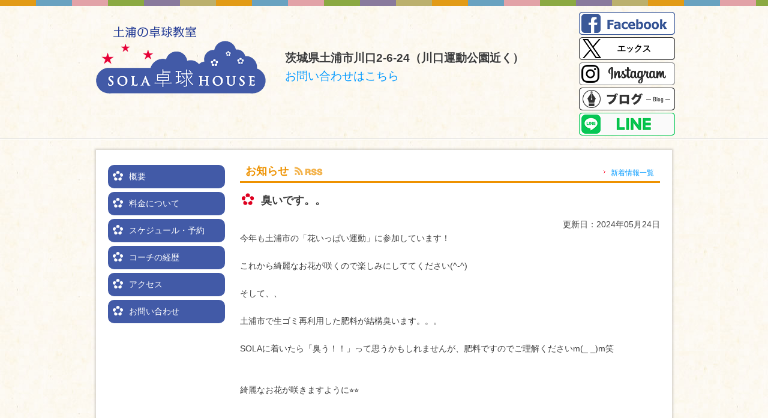

--- FILE ---
content_type: text/html; charset=UTF-8
request_url: https://www.takkyu-meguri.com/sola/?news_detail=true&id=663&cat=1
body_size: 2095
content:
<!DOCTYPE HTML>
<html>
<head>
<meta charset="utf-8">
<meta name="viewport" content="width=device-width, initial-scale=1.0">
<title>SOLA卓球HOUSE｜土浦の卓球教室</title>
<meta name="keywords" content="卓球,試合,卓球教室,シニア,ジュニア,個人,土浦市,茨城県,土浦　卓球教室,土浦　卓球,土浦　卓球場,つくば　卓球教室,つくば　卓球,つくば　卓球場,牛久　卓球教室,牛久　卓球,牛久,卓球場,茨城　卓球教室,茨城県　卓球教室,茨城　県南　卓球教室,取手　卓球教室,竜ヶ崎　卓球教室,阿見町　卓球,稲敷　卓球,土浦　エクササイズ,土浦　健康,土浦　ダイエット">
<meta name="description" content="SOLA卓球HOUSEでは、子供から大人まで楽しんで頂くために高さ調節の台や車いす対応の台を揃えています。">
<!--[if lt IE 9]>
<script src="http://html5shiv.googlecode.com/svn/trunk/html5.js"></script>
<![endif]-->
<script type="text/javascript" src="../js/jquery-1.9.1.min.js"></script>
<script type="text/javascript" src="../js/scrolltopcontrol.js"></script>
<script type="text/javascript" src="../js/custom.js"></script>
<link href="../css/reset5.css" rel="stylesheet" type="text/css" media="all">
<link href="../css/normalize.css" rel="stylesheet" type="text/css" media="all">
<link href="../css/common.css" rel="stylesheet" type="text/css" media="all">
<link href="../css/import_design.css?v=202008002" rel="stylesheet" type="text/css" media="all">
<link href="../css/print.css" rel="stylesheet" type="text/css" media="print">
<script type="text/javascript" src="../js/lightbox.min.js"></script>
<link href="../css/lightbox.min.css" rel="stylesheet" type="text/css" media="all">
<style>
@media screen and (max-width: 768px) {
  .smp_br {
    display: block;
  }
  .smp_hidden {
    display: none;
  }
}
</style>
</head>
<body class="backg-body">
<div id="header-container">
  <div class="sub-header smp-sub-sola">
    <div id="header-logo"><a href="/sola/"><img src="images/sola_head_logo2.png" alt="土浦の卓球教室　SOLA卓球HOUSE" style="margin: 20px 0"></a>
      <div id="header-moji">
        <h2 class="margin-top32px">茨城県土浦市川口2-6-24（川口運動公園近く）</h2>
        <p><a href="https://www.takkyu-meguri.com/contactus/">お問い合わせはこちら</a></p>
      </div>
      <div id="header-fbtw">
        <div class="facebookbtn"><a href="https://www.facebook.com/solahouse/" target="_blank"><img src="images/btn_facebook.png" alt="facebook"></a></div>
        <div class="twitterbtn"><a href="https://twitter.com/SOLA_tsuchiura" target="_blank"><img src="images/btn_x.png" alt="twitter"></a></div>
        <div class="instabtn"><a href="https://www.instagram.com/solahouse/" target="_blank"><img src="images/btn_insta.png" alt="instagram"></a></div>
        <div class="instabtn"><a href="https://solahouse-meguri.hatenablog.com/" target="_blank"><img src="images/btn_blog.png" alt="blog"></a></div>
        <div class="instabtn"><a href="https://lin.ee/XWF4y9d" target="_blank"><img src="images/btn_line.png" alt="line"></a></div>
      </div>
    </div>
  </div><!-- /sub-header --> 
</div><!-- /header-container --><!-- /breadcrumb -->

<div id="contents-container" class="sub-contents"><!-- /sidebar -->
	<div id="main-contents" style="width: 100%;">

<div id="contents-box">
  <div class="content-inner">
	<div id="row-kyoshitsu">
		<div id="kyoshitsu-menu">
		<ul>
			<li><a href="/sola/#kys001">概要</a></li>
			<li><a href="/sola/#kys002">料金について</a></li>
			<li><a href="/sola/#kys003">スケジュール・予約</a></li>
			<li><a href="/sola/#kys004">コーチの経歴</a></li>
			<li><a href="/sola/#kys005">アクセス</a></li>
			<li><a href="https://www.takkyu-meguri.com/contactus/">お問い合わせ</a></li>
		</ul>
		</div><!-- /kyoshitsu-menu -->
		<div id="kyoshitsu-news">
		  <h2 class="oshirase-title">お知らせ<span class="kyoshitsu-whatsnew-list"><a href="?news_list">新着情報一覧</a></span><span class="kyoshitsu-whatsnew-rss"><a href="?rss"><img src="../images/ico_rss.png" alt="RSS"></a></span></h2>
		  <div id="whatsnew-detail">
		  
<h2>
  <span style="color:;">
    臭いです。。
  </span>
</h2>
<p class="koshinbi">
  更新日：2024年05月24日
</p>
<div class="entry-content">
  <!-- <script type="text/javascript"> -->
	<!-- $(function() { -->
	<!-- $('#news&#45;image663 a').lightBox(); -->
	<!-- }); -->
	<!-- </script> -->
  <div id="news-image663" style="margin-bottom: 2em;">
    <table width="100%" border="0" cellspacing="1" cellpadding="3">
      <tr>
        <td colspan="2">
                    <table border="0" width="100%" style="padding-bottom: 5px;">
                        <tr>
              <td>
                今年も土浦市の「花いっぱい運動」に参加しています！<br />
<br />
これから綺麗なお花が咲くので楽しみにしててください(^-^)<br />
<br />
そして、、<br />
<br />
土浦市で生ゴミ再利用した肥料が結構臭います。。。<br />
<br />
SOLAに着いたら「臭う！！」って思うかもしれませんが、肥料ですのでご理解くださいm(_ _)m笑<br />
<br />
<br />
綺麗なお花が咲きますように⭐︎⭐︎
              </td>
            </tr>
          </table>
                  </td>
      </tr>
          </table>
  </div>
</div>
<div>
    </div>
<p>&nbsp;</p>

			
		  </div>
		  <!-- /kyoshitsu-whatsnew -->
		
		</div><!-- /kyoshitsu-news -->
	</div><!-- /kyoshitsu-whatsnew-list -->
<p>&nbsp;</p>
  </div><!-- /content-inner -->
</div><!-- /contents-box -->

	</div><!-- /main-contents -->
</div><!-- /contents-container /sub-contents -->

<div id="footer-container-backg">
  <div id="footer-container">
    <div id="footer-inner">
      <div id="ft-rt">
        <div id="ft-copyright" style="padding-top: 16px;">Copyright &copy; 2014 SOLA卓球HOUSE All Rights Reserved.</div>
      </div>
    </div>
  </div>
</div>
</body>
</html>

--- FILE ---
content_type: text/css
request_url: https://www.takkyu-meguri.com/css/import_design.css?v=202008002
body_size: -308
content:
@charset "UTF-8";

@import url("design.css?ver=20200825") print, screen and (min-width: 769px);
@import url("design_smp.css?ver=20200825") screen and (max-width: 768px);

--- FILE ---
content_type: text/css
request_url: https://www.takkyu-meguri.com/css/design.css?ver=20200825
body_size: 3954
content:
@charset "UTF-8";
html {
  box-sizing: border-box;
}

*, *::after, *::before {
  box-sizing: inherit;
}

#top-row1, #top-row2 #top-main-lt, #top-row2 #top-main-rt, #top-row2 #top-main-rt2, #sidebar ul li img, #main-contents #page-title, #main-contents #contents-box {
  box-shadow: rgba(0, 0, 0, 0.15) 0px 0px 3px 2px;
  -webkit-box-shadow: rgba(0, 0, 0, 0.15) 0px 0px 3px 2px;
  -moz-box-shadow: rgba(0, 0, 0, 0.15) 0px 0px 3px 2px;
}

#main-contents #contents-box .tour-listbox ul.btn-plan-toi-yoya li a, #main-contents #contents-box .tour-detail ul.btn-plan-toi-yoya li a {
  -webkit-border-radius: 5px;
  -moz-border-radius: 5px;
  border-radius: 5px;
  box-shadow: rgba(0, 0, 0, 0.15) 0px 0px 3px 2px;
  -webkit-box-shadow: rgba(0, 0, 0, 0.15) 0px 0px 3px 2px;
  -moz-box-shadow: rgba(0, 0, 0, 0.15) 0px 0px 3px 2px;
}

body {
  font-size: 0.875em;
  color: #3c3c3c;
}

body.backg-body {
  background: url("../images/backg_body.jpg") 0 0 repeat;
}

/* サイト全体のテキストリンク設定 */
a {
  color: #0099ff;
  text-decoration: none;
}

a:link {
  text-decoration: none;
}

a:visited {
  color: #7a68ee;
}

a:hover {
  text-decoration: underline;
}

/* トップページ */
#top-row1 {
  background-color: #fff;
  padding: 0 0 5px;
}

#top-row1 h2 {
  position: relative;
  background-image: none !important;
  margin: 0 !important;
  padding: 0 !important;
}

#top-row1 h2 span.top-whatsnew-list {
  font-size: 0.77778em;
  position: absolute;
  top: 18px;
  right: 30px;
  font-weight: normal;
  padding-left: 12px;
  background: url("../images/ico_sankaku.png") 0 6px no-repeat;
}

#top-row2 {
  margin-top: 10px;
}

#top-row2::after {
  clear: both;
  content: "";
  display: table;
}

#top-row2 #top-main-lt {
  float: left;
  width: 470px;
  background-color: #fff;
  overflow: hidden;
  padding: 8px 5px;
}

#top-row2 #top-main-lt #top-mlt-lt {
  width: 108px;
  float: left;
}

#top-row2 #top-main-lt #top-mlt-rt {
  width: 338px;
  float: right;
}

#top-row2 #top-main-lt #top-mlt-lt2 {
  width: 108px;
  min-height: 292px;
  float: left;
  background: url("../images/top_md_tourplan_bar.png") right 0 repeat-y;
}

#top-row2 #top-main-lt #top-mlt-rt2 {
  width: 338px;
  float: right;
}

#top-row2 #top-main-lt #top-mlt-rt2 .top-tourlist-row {
  margin-bottom: 5px;
  padding-bottom: 5px;
  border-bottom: 1px solid #bbb06d;
}

#top-row2 #top-main-lt #top-mlt-rt2 .top-tourlist-row::after {
  clear: both;
  content: "";
  display: table;
}

#top-row2 #top-main-lt #top-mlt-rt2 .top-tourlist-row h4 {
  line-height: 1.3;
  font-size: 14px;
  margin: 0 0 4px;
  padding: 0;
  border: none;
}

#top-row2 #top-main-lt #top-mlt-rt2 .top-tourlist-row h4 a {
  color: #3c3c3c;
}

#top-row2 #top-main-lt #top-mlt-rt2 .top-tourlist-row h5 {
  line-height: 1.3;
  font-size: 12px;
  color: #e3a500;
  margin: 0 0 0px;
}

#top-row2 #top-main-lt #top-mlt-rt2 .top-tourlist-row dl {
  margin: 0 0 4px;
  padding: 0;
  overflow: hidden;
  line-height: 1.3;
  font-size: 12px;
}

#top-row2 #top-main-lt #top-mlt-rt2 .top-tourlist-row dl dt {
  margin: 0;
  padding: 3px 6px 1px;
  float: left;
  color: #fff;
  background-color: #f0ae00;
  -webkit-border-radius: 5px;
  -moz-border-radius: 5px;
  -ms-border-radius: 5px;
  -o-border-radius: 5px;
  border-radius: 5px;
}

#top-row2 #top-main-lt #top-mlt-rt2 .top-tourlist-row dl dd {
  margin: 0;
  padding: 3px 6px 1px;
  float: left;
}

#top-row2 #top-main-rt {
  float: right;
  width: 230px;
  background-color: #fff;
  text-align: center;
  height: 230px;
}

#top-row2 #top-main-rt p:first-child {
  margin-top: 8px;
}

#top-row2 #top-main-rt p.ovrbtn:hover {
  opacity: 0.75;
}

#top-row2 #top-main-rt img {
  margin-bottom: 8px;
}

#top-row2 #top-main-rt2 {
  float: right;
  width: 230px;
  background-color: #fff;
  text-align: center;
  height: 308px;
}

#top-row2 #top-main-rt2 p:first-child {
  margin-top: 8px;
}

#top-row2 #top-main-rt2 p.ovrbtn:hover {
  opacity: 0.75;
}

#top-row2 #top-main-rt2 img {
  margin-bottom: 8px;
}

#top-whatsnew {
  overflow-y: scroll;
  height: 165px;
  margin: 5px 0 5px 25px;
}

#top-whatsnew dl {
  overflow: hidden;
  line-height: 1.3;
  margin-bottom: 5px;
  padding-bottom: 5px;
  padding-left: 5px;
  border-bottom: 1px dotted #ccc;
}

#top-whatsnew dl dt {
  width: 110px;
  float: left;
  padding-left: 12px;
  background: url("../images/ico_sankaku.png") 0 6px no-repeat;
}

#top-whatsnew dl dd {
  width: 550px;
  float: left;
}

/* ページヘッダー */
a.skiplink {
  display: block;
  overflow: hidden;
  height: 0;
  padding: 0;
}

#header-container {
  min-width: 970px;
  padding-top: 10px;
  position: relative;
  background: url("../images/header_bar.png") 0 0 repeat-x;
}

#header-container .sub-header {
  background: url("../images/header_sub_line.png") 0 bottom repeat-x;
}

#header-container .sub-header #header-moji {
  line-height: 1.6;
  font-size: 1.375em;
  position: absolute;
  top: 40px;
  left: 320px;
}

#header-container .sub-header #header-moji h2 {
  text-shadow: 2px 2px 2px rgba(255, 255, 255, 0.5);
}

#header-logo-backg {
  position: absolute;
  top: 10px;
  left: 0px;
  z-index: 500;
  width: 100%;
  background-color: rgba(255, 255, 255, 0.7);
}

#header-logo {
  width: 970px;
  margin: 0 auto;
  padding-bottom: 12px;
  position: relative;
}

#header-logo #header-moji {
  line-height: 1.6;
  font-size: 1.375em;
  position: absolute;
  top: 40px;
  left: 350px;
}

#header-logo #header-moji h2 {
  text-shadow: 2px 2px 2px rgba(255, 255, 255, 0.5);
}

#header-logo #header-fbtw {
  line-height: 1.6;
  font-size: 0.875em;
  position: absolute;
  top: 10px;
  right: 0px;
}

#header-logo .twitterbtn {
  margin-top: 4px;
}

#header-logo .instabtn {
  margin-top: 4px;
}

#top-main-img {
  width: 1200px;
  margin: 0 auto;
}

/* パンクズ */
#breadcrumb {
  width: 970px;
  margin: 0 auto;
  padding-left: 5px;
  font-size: 12px;
}

#breadcrumb ul {
  margin: 0;
  padding: 13px 0 10px 20px;
  list-style-type: none;
  overflow: hidden;
  line-height: 1.3;
  background: url("../images/ico_home.png") 0 10px no-repeat;
}

#breadcrumb ul li {
  margin: 0;
  padding: 0 16px 0 0;
  float: left;
  background: url("../images/ico_yaji02.png") right 1px no-repeat;
}

#breadcrumb ul li:last-child {
  background: none;
}

/* フッター */
#footer-container-backg {
  margin-top: 20px;
  padding-top: 10px;
  background: url("../images/footer_backg01.png") center 0 no-repeat;
}

#footer-container {
  min-width: 970px;
  padding-top: 10px;
  position: relative;
  background: url("../images/header_bar.png") 0 bottom repeat-x;
  background-color: #fff;
}

#footer-container a {
  color: #3c3c3c;
}

#footer-inner {
  width: 970px;
  margin: 0 auto;
  padding: 15px 0px 25px;
}

#footer-inner::after {
  clear: both;
  content: "";
  display: table;
}

#footer-inner #ft-lt {
  float: left;
  width: 260px;
}

#footer-inner #ft-rt {
  float: right;
  width: 650px;
}

#footer-inner #ft-navi {
  overflow: hidden;
}

#footer-inner #ft-navi ul {
  float: right;
  list-style-type: none;
  margin: 0;
  padding: 0;
  font-size: 0.85714em;
}

#footer-inner #ft-navi ul::after {
  clear: both;
  content: "";
  display: table;
}

#footer-inner #ft-navi ul li {
  line-height: 1.8;
  margin: 0 0 0 25px;
  padding: 0 0 0 20px;
  background: url("../images/ico_ft_yaji.png") 0 1px no-repeat;
  float: left;
}

#footer-inner #ft-copyright {
  padding-top: 64px;
  text-align: right;
  font-size: 12px;
  color: #ee9200;
}

/* サイドバー */
#sidebar {
  float: left;
  width: 210px;
}

#sidebar ul {
  margin: 0;
  padding: 0;
  list-style-type: none;
}

#sidebar ul li {
  margin: 0 0 10px 0;
  padding: 0;
  background-color: #fff;
}

#sidebar ul li img:hover {
  opacity: 0.75;
}

/*  メインコンテンツ  */
#contents-container {
  width: 970px;
  margin: 0 auto;
  overflow: hidden;
  padding: 35px 5px 10px;
}

#contents-container.sub-contents {
  padding-top: 5px;
}

.ovrbtn img:hover {
  opacity: 0.75;
}

.backtopbtn {
  width: 56px;
  height: 88px;
  background: url("../images/btn_pagetop.png ") 0 0 no-repeat;
}

@media only screen and (max-width: 599px) {
  .backtopbtn {
    display: none;
  }
}

/*  カラム  */
.row {
  max-width: 68em;
  margin-left: auto;
  margin-right: auto;
}

.row::after {
  clear: both;
  content: "";
  display: table;
}

.col2 {
  float: left;
  display: block;
  margin-right: 2.35765%;
  width: 14.70196%;
}

.col2:last-child {
  margin-right: 0;
}

.col3 {
  float: left;
  display: block;
  margin-right: 2.35765%;
  width: 23.23176%;
}

.col3:last-child {
  margin-right: 0;
}

.col4 {
  float: left;
  display: block;
  margin-right: 2.35765%;
  width: 31.76157%;
}

.col4:last-child {
  margin-right: 0;
}

.col5 {
  float: left;
  display: block;
  margin-right: 2.35765%;
  width: 40.29137%;
}

.col5:last-child {
  margin-right: 0;
}

.col6 {
  float: left;
  display: block;
  margin-right: 2.35765%;
  width: 48.82117%;
}

.col6:last-child {
  margin-right: 0;
}

.col7 {
  float: left;
  display: block;
  margin-right: 2.35765%;
  width: 57.35098%;
}

.col7:last-child {
  margin-right: 0;
}

.col8 {
  float: left;
  display: block;
  margin-right: 2.35765%;
  width: 65.88078%;
}

.col8:last-child {
  margin-right: 0;
}

.col9 {
  float: left;
  display: block;
  margin-right: 2.35765%;
  width: 74.41059%;
}

.col9:last-child {
  margin-right: 0;
}

#main-contents {
  float: right;
  width: 710px;
  line-height: 1.7;
  /*  スケジュール表 */
  /* 定休日表 */
}

#main-contents #page-title {
  background: #fff;
  padding: 5px 5px 5px 5px;
}

#main-contents #contents-box {
  margin-top: 10px;
  background: #fff;
  /* ツアーリスト */
  /* badges */
}

#main-contents #contents-box .tour-listbox {
  padding: 15px 15px 25px;
  background: url("../images/backg_content_line.png") 0 bottom repeat-x;
}

#main-contents #contents-box .tour-listbox::after {
  clear: both;
  content: "";
  display: table;
}

#main-contents #contents-box .tour-listbox h4 {
  line-height: 1.4;
  font-size: 16px;
  margin: 0 0 5px;
  padding: 4px 0px 4px 28px;
  border: none;
  background: #fff url("../images/md_h2_backg.png") 0px 1px no-repeat;
}

#main-contents #contents-box .tour-listbox h4 a {
  color: #3c3c3c;
}

#main-contents #contents-box .tour-listbox h5 {
  line-height: 1.3;
  font-size: 14px;
  color: #e3a500;
  margin: 0 0 5px;
}

#main-contents #contents-box .tour-listbox h6 {
  font-size: 16px;
  padding-top: 4px;
  padding-right: 4px;
  border-top: 1px solid #aaa;
  text-align: right;
}

#main-contents #contents-box .tour-listbox dl {
  margin: 0 0 4px 8px;
  padding: 0;
  overflow: hidden;
  line-height: 1.3;
  font-size: 14px;
}

#main-contents #contents-box .tour-listbox dl dt {
  margin: 0;
  padding: 3px 6px 1px;
  float: left;
  color: #fff;
  background-color: #f0ae00;
  -webkit-border-radius: 5px;
  -moz-border-radius: 5px;
  -ms-border-radius: 5px;
  -o-border-radius: 5px;
  border-radius: 5px;
}

#main-contents #contents-box .tour-listbox dl dd {
  margin: 0;
  padding: 3px 6px 1px;
  float: left;
}

#main-contents #contents-box .tour-listbox ul.btn-plan-toi-yoya {
  list-style-type: none;
  margin: 15px auto 0;
  padding: 0;
  width: 95%;
}

#main-contents #contents-box .tour-listbox ul.btn-plan-toi-yoya::after {
  clear: both;
  content: "";
  display: table;
}

#main-contents #contents-box .tour-listbox ul.btn-plan-toi-yoya li {
  margin: 0 2%;
  padding: 0;
  float: left;
  width: 45%;
}

#main-contents #contents-box .tour-listbox ul.btn-plan-toi-yoya li a {
  display: block;
  width: 100%;
  height: 40px;
  padding: 0;
  background-repeat: no-repeat;
  background-position: center center;
}

#main-contents #contents-box .tour-listbox ul.btn-plan-toi-yoya li.btn-toiawase a {
  background-image: url("../images/btn_toiawase.png");
}

#main-contents #contents-box .tour-listbox ul.btn-plan-toi-yoya li.btn-yoyaku a {
  background-image: url("../images/btn_yoyakumoshikomi.png");
}

#main-contents #contents-box .tour-listbox ul.btn-plan-toi-yoya li:hover {
  opacity: 0.5;
}

#main-contents #contents-box .tour-listbox h2 {
  padding-left: 28px;
  font-size: 16px;
}

#main-contents #contents-box .tour-listbox .tour-listbox-lt {
  width: 420px;
  float: left;
}

#main-contents #contents-box .tour-listbox .tour-listbox-rt {
  width: 238px;
  float: right;
}

#main-contents #contents-box .tour-detail {
  padding: 15px 15px 25px;
  background: url("../images/backg_content_line.png") 0 bottom repeat-x;
}

#main-contents #contents-box .tour-detail::after {
  clear: both;
  content: "";
  display: table;
}

#main-contents #contents-box .tour-detail h4 {
  line-height: 1.4;
  font-size: 16px;
  margin: 0 0 12px;
  padding: 4px 0px 4px 28px;
  border: none;
  background: #fff url("../images/md_h2_backg.png") 0px 1px no-repeat;
}

#main-contents #contents-box .tour-detail h5 {
  line-height: 1.3;
  font-size: 14px;
  color: #e3a500;
  margin: 0 0 10px;
}

#main-contents #contents-box .tour-detail h6 {
  font-size: 16px;
  padding-top: 4px;
  padding-right: 4px;
  margin: 12px 0 12px;
  border-top: 1px solid #aaa;
  text-align: right;
}

#main-contents #contents-box .tour-detail dl {
  margin: 0 0 8px 8px;
  padding: 0;
  overflow: hidden;
  line-height: 1.3;
  font-size: 14px;
}

#main-contents #contents-box .tour-detail dl dt {
  margin: 0;
  padding: 3px 6px 1px;
  float: left;
  color: #fff;
  background-color: #f0ae00;
  -webkit-border-radius: 5px;
  -moz-border-radius: 5px;
  -ms-border-radius: 5px;
  -o-border-radius: 5px;
  border-radius: 5px;
}

#main-contents #contents-box .tour-detail dl dd {
  margin: 0;
  padding: 3px 6px 1px;
  float: left;
}

#main-contents #contents-box .tour-detail .kanren {
  margin-top: 20px;
}

#main-contents #contents-box .tour-detail .kanren h5 {
  line-height: 1.3;
  padding: 0;
  margin: 0 0 10px;
}

#main-contents #contents-box .tour-detail .kanren ul {
  font-size: 14px;
  margin: 0 0 20px 20px;
  padding: 0;
  list-style-type: none;
}

#main-contents #contents-box .tour-detail .kanren ul li {
  padding: 0 0 0 20px;
  margin: 0 0 5px 0;
  line-height: 1.4;
  background: url("../images/ico_maru02.png") 0 4px no-repeat;
}

#main-contents #contents-box .tour-detail .kanren ul a {
  color: #f0ae00;
}

#main-contents #contents-box .tour-detail ul.btn-plan-toi-yoya {
  list-style-type: none;
  margin: 30px auto 0;
  padding: 30px 0 20px;
  width: 95%;
  clear: both;
}

#main-contents #contents-box .tour-detail ul.btn-plan-toi-yoya::after {
  clear: both;
  content: "";
  display: table;
}

#main-contents #contents-box .tour-detail ul.btn-plan-toi-yoya li {
  margin: 0 2%;
  padding: 0;
  float: left;
  width: 45%;
}

#main-contents #contents-box .tour-detail ul.btn-plan-toi-yoya li a {
  display: block;
  width: 100%;
  height: 50px;
  padding: 0;
  background-repeat: no-repeat;
  background-position: center center;
}

#main-contents #contents-box .tour-detail ul.btn-plan-toi-yoya li.btn-toiawase a {
  background-image: url("../images/btn_toiawase.png");
}

#main-contents #contents-box .tour-detail ul.btn-plan-toi-yoya li.btn-yoyaku a {
  background-image: url("../images/btn_yoyakumoshikomi.png");
}

#main-contents #contents-box .tour-detail ul.btn-plan-toi-yoya li:hover {
  opacity: 0.5;
}

#main-contents #contents-box .tour-detail h2 {
  padding-left: 28px;
  font-size: 16px;
}

#main-contents #contents-box .tour-detail .tour-listbox-lt {
  width: 420px;
  float: left;
}

#main-contents #contents-box .tour-detail .tour-listbox-rt {
  width: 238px;
  float: right;
}

#main-contents #contents-box .badge {
  display: inline-block;
  background: #ccc;
  border-radius: 0.5em;
  color: #fff;
  font-size: 14px;
  font-weight: normal;
  line-height: 1;
  padding: 0.4em 0.8em 0.3em;
  text-align: center;
}

#main-contents #contents-box .badge.chiku01 {
  background: #1b45d6;
}

#main-contents #contents-box .badge.chiku02 {
  background: #0382e9;
}

#main-contents #contents-box .badge.chiku03 {
  background: #15c7db;
}

#main-contents #contents-box .badge.chiku04 {
  background: #2fc139;
}

#main-contents #contents-box .badge.chiku05 {
  background: #88c927;
}

#main-contents #contents-box .badge.chiku06 {
  background: #f0ae00;
}

#main-contents #contents-box .badge.chiku07 {
  background: #ef6c01;
}

#main-contents #contents-box .badge.chiku08 {
  background: #de1212;
}

#main-contents #contents-box .badge.chiku90 {
  background: #7b5aa3;
}

#main-contents #contents-box .tour-badge {
  width: 22%;
  vertical-align: top;
  display: inline-block;
}

#main-contents #contents-box .tour-title {
  width: 78%;
  vertical-align: top;
  display: inline-block;
}

#main-contents .content-inner {
  padding: 15px 20px 25px;
}

#main-contents h1 {
  font-size: 1.5em;
  margin: 0;
  line-height: 1.4;
  padding: 8px 8px 8px 20px;
  background: #fff url("../images/md_h1_backg.png") 2px 0 repeat-y;
}

#main-contents h2 {
  font-size: 1.28571em;
  padding: 8px 8px 16px 35px;
  line-height: 1.4;
  margin: 0;
  background: #fff url("../images/md_h2_backg.png") 0px 5px no-repeat;
}

#main-contents h3 {
  padding: 0 0 0.2em 0;
  margin: 0.5em 0;
  line-height: 1.4;
  border-bottom: 1px solid #e29b16;
}

#main-contents h4 {
  padding: 0 0 0.2em 0;
  margin: 0.5em 0;
  line-height: 1.4;
  border-bottom: 1px dashed #ccc;
}

#main-contents h5 {
  padding: 0 0 0.2em 0;
  margin: 0.5em 0;
  line-height: 1.4;
}

#main-contents h6 {
  padding: 0 0 0.2em 0;
  margin: 0.5em 0;
  line-height: 1.4;
}

#main-contents p {
  line-height: 1.7;
}

#main-contents table.table-type01 {
  border-top: 1px solid #aaa;
  border-left: 1px solid #aaa;
  line-height: 1.3;
  width: 100%;
  margin: 0 auto;
}

#main-contents table.table-type01 th {
  border-right: 1px solid #aaa;
  border-bottom: 1px solid #aaa;
  font-weight: normal;
  padding: 4px 4px;
  color: #fff;
  background-color: #e29b16;
}

#main-contents table.table-type01 td {
  border-right: 1px solid #aaa;
  border-bottom: 1px solid #aaa;
  padding: 4px 4px;
}

#main-contents ul.ul-kyoshitsu li {
  margin-bottom: 0.8em;
}

#main-contents .smp-schetable {
  display: none;
}

#main-contents table.table-sche01 {
  border-top: 1px solid #999;
  border-left: 1px solid #999;
  line-height: 1.3;
  width: 100%;
  margin: 0 auto;
  font-size: 12px !important;
}

#main-contents table.table-sche01 th {
  border-right: 1px solid #999;
  border-bottom: 1px solid #999;
  font-weight: normal;
  padding: 4px 4px;
  color: #fff;
  background-color: #e29b16;
}

#main-contents table.table-sche01 td {
  border-right: 1px solid #999;
  border-bottom: 1px solid #999;
  padding: 4px 4px;
}

#main-contents .sch-asa {
  background-color: #d9effc;
}

#main-contents .sch-hiru {
  background-color: #fcfcd9;
}

#main-contents .sch-yoru {
  background-color: #d3d7e8;
}

#main-contents .sch00 {
  background-color: #f4f4f4;
}

#main-contents .sch01 {
  background-color: #fcd5b4;
}

#main-contents .sch02 {
  background-color: #e6b8b7;
}

#main-contents .sch03 {
  background-color: #d8e4bc;
}

#main-contents .sch04 {
  background-color: #dce6f1;
}

#main-contents .sch05 {
  background-color: #b1a0c7;
}

#main-contents .sch06 {
  background-color: #ffff00;
}

#main-contents .sch07 {
  background-color: #b7dee8;
}

#main-contents .sch08 {
  background-color: #ccc0da;
}

#main-contents table.table-teikyu01 {
  border-top: 1px solid #999;
  border-left: 1px solid #999;
  line-height: 1.3;
  width: 100%;
  margin: 0 auto;
  font-size: 12px !important;
}

#main-contents table.table-teikyu01 th {
  width: 14.285%;
  border-right: 1px solid #999;
  border-bottom: 1px solid #999;
  font-weight: normal;
  padding: 4px 4px;
  color: #333;
  background-color: #dedede;
}

#main-contents table.table-teikyu01 td {
  border-right: 1px solid #999;
  border-bottom: 1px solid #999;
  padding: 4px 4px;
  text-align: center;
  vertical-align: top;
  height: 4em;
}

#main-contents .teikyu01 {
  background-color: #f4b0a9;
}

#main-contents .teikyu02 {
  background-color: #89cef5;
}

#main-contents .teikyu03 {
  background-color: #ccc0da;
}

#main-contents .teikyu04 {
  background-color: #ffff00;
}

/* 卓球教室　新着　及び　メニュー */
#row-kyoshitsu {
  overflow: hidden;
  width: 100%;
  margin-bottom: 3.5em;
}

#row-kyoshitsu #kyoshitsu-menu {
  float: left;
  width: 195px;
  padding-top: 10px;
}

#row-kyoshitsu #kyoshitsu-menu ul {
  margin: 0;
  padding: 0;
  list-style-type: none;
}

#row-kyoshitsu #kyoshitsu-menu ul li {
  color: #fff;
  -webkit-border-radius: 10px;
  -moz-border-radius: 10px;
  -ms-border-radius: 10px;
  -o-border-radius: 10px;
  border-radius: 10px;
  padding: 8px 10px 8px 35px;
  margin-bottom: 6px;
  background: #425aa7 url("../images/ico_hana_shiro.png") 8px 10px no-repeat;
}

#row-kyoshitsu #kyoshitsu-menu ul li a {
  display: block;
  color: #fff;
}

#row-kyoshitsu #kyoshitsu-news {
  float: right;
  width: 700px;
}

#row-kyoshitsu #kyoshitsu-news h2.oshirase-title {
  color: #ee9200;
  position: relative;
  padding-bottom: 0.2em;
  padding-left: 0.5em;
  margin-bottom: 0.5em;
  background-image: none;
  border-bottom: 3px solid #ee9200;
}

#row-kyoshitsu #kyoshitsu-news h2.oshirase-title .kyoshitsu-whatsnew-list {
  position: absolute;
  top: 15px;
  right: 10px;
  font-size: 0.66667em;
  font-weight: normal;
  padding-left: 12px;
  background: url("../images/ico_sankaku.png") 0 4px no-repeat;
}

#row-kyoshitsu #kyoshitsu-news h2.oshirase-title .kyoshitsu-whatsnew-rss {
  margin-left: 0.5em;
}

#row-kyoshitsu .kyoshitsu-whatsnew {
  height: 270px;
  overflow-y: scroll;
}

#row-kyoshitsu .kyoshitsu-whatsnew dl {
  overflow: hidden;
  line-height: 1.3;
  margin-bottom: 5px;
  padding-bottom: 5px;
  padding-left: 5px;
  border-bottom: 1px dotted #ccc;
}

#row-kyoshitsu .kyoshitsu-whatsnew dl dt {
  width: 110px;
  float: left;
  padding-left: 12px;
  background: url("../images/ico_sankaku.png") 0 6px no-repeat;
}

#row-kyoshitsu .kyoshitsu-whatsnew dl dd {
  width: 550px;
  float: left;
}

.kyoshitsu-whatsnew.kyoshitsu-news-listpage {
  height: auto !important;
  overflow-y: hidden !important;
}

/* よくある質問 */
dl#faq-dl dt {
  font-weight: bold;
  padding: 0.8em 0.5em 0.8em 2.5em;
  margin-bottom: 0.5em;
  border-bottom: 1px dotted #88c927;
  background: url("../images/ico_q.png") 0 0 no-repeat;
  cursor: pointer;
}

dl#faq-dl dd {
  margin-bottom: 2em;
  padding: 1em 0.5em 1em 3em;
  display: none;
  background: #ffcc44 url("../images/ico_a.png") 12px 5px no-repeat;
}

/* サイトマップ */
ul.sitemap {
  margin-top: 1em;
}

ul.sitemap li {
  border-bottom: 1px dotted #ccc;
  margin-bottom: 1.5em;
}

/* プログラム関連 */
table.search-table {
  border-top: 1px solid #aaa;
  border-left: 1px solid #aaa;
  line-height: 1.3;
  width: 90%;
  margin: 0 auto;
}

table.search-table th {
  border-right: 1px solid #aaa;
  border-bottom: 1px solid #aaa;
  font-weight: normal;
  padding: 2px 4px;
  color: #fff;
  background-color: #e29b16;
}

table.search-table td {
  border-right: 1px solid #aaa;
  border-bottom: 1px solid #aaa;
  padding: 2px 4px;
}

table.toiawase-table {
  border-top: 1px solid #aaa;
  border-left: 1px solid #aaa;
  line-height: 1.8;
  width: 90%;
  margin: 0 auto;
}

table.toiawase-table th {
  border-right: 1px solid #aaa;
  border-bottom: 1px solid #999;
  font-weight: normal;
  padding: 8px 4px;
  color: #fff;
  background-color: #e29b16;
}

table.toiawase-table td {
  border-right: 1px solid #aaa;
  border-bottom: 1px solid #aaa;
  padding: 5px 4px;
}

table.toiawase-table .wdlt {
  width: 35%;
}

table.toiawase-table .wdrt {
  width: 65%;
}

table.toiawase-table .wd1 {
  width: 50%;
}

table.toiawase-table .wd2 {
  width: 90%;
}

.toisubmitbtn {
  text-align: center;
  margin-top: 0.5em;
}

.toisubmitbtn input {
  margin: 0 0.3em;
}

.paging {
  margin-top: 20px;
}

.paging .current {
  padding: 8px 6px;
  margin: 0 2px 8px;
}

.paging a {
  display: inline-block;
  padding: 8px 6px;
  margin: 0 2px 8px;
  border: 1px solid #ccc;
}

/* 簡単更新 */
#whatsnew-list dl {
  overflow: hidden;
  margin: 0;
  padding: 0;
  line-height: 1.3;
  margin-bottom: 5px;
  padding-bottom: 5px;
  padding-left: 5px;
  border-bottom: 1px dotted #ccc;
}

#whatsnew-list dl dt {
  margin: 0;
  padding: 0;
  width: 110px;
  float: left;
  padding-left: 12px;
  background: url("../images/ico_sankaku.png") 0 6px no-repeat;
}

#whatsnew-list dl dd {
  margin: 0;
  padding: 0;
  width: 550px;
  float: left;
}

#whatsnew-detail .koshinbi {
  text-align: right;
}

#whatsnew-detail .h5-type001 {
  margin-top: 1em;
  border-bottom: 1px dotted #ccc;
}

#main-contents .shobtn-wrap {
  display: none;
}

#main-contents .closebtn {
  display: none;
}

#main-contents .c-orange {
  color: #ee9200;
}

#main-contents .c-red {
  color: #e50011;
}

#main-contents .shop-title {
  display: inline-block;
  font-size: 1.5em;
  line-height: 1.4;
  padding-bottom: 0px;
  margin-bottom: 25px;
  font-weight: bold;
  color: #ee9200;
  border-bottom: 5px solid #fff690;
}

#main-contents .shop-read {
  font-size: 1.14286em;
  font-weight: bold;
}

#main-contents .shop-md {
  font-size: 1.14286em;
}

#main-contents .shop-md-txt {
  font-size: 1.14286em;
  text-indent: -1.5em;
  margin-left: 1.5em;
}

#main-contents .font-mid {
  font-size: 0.875em;
}

#main-contents .muryotxt {
  display: inline-block;
  color: #e50011;
  padding: 0.5em;
  border: 1px solid #e50011;
}

#main-contents .shop-row {
  zoom: 1;
}

#main-contents .shop-row:before, #main-contents .shop-row:after {
  display: block;
  height: 0;
  visibility: hidden;
  content: "\0020";
}

#main-contents .shop-row:after {
  clear: both;
}

#main-contents .shop-row img {
  max-width: 100%;
  height: auto;
}

#main-contents .shop-row .shop-col01 {
  float: left;
  width: 55%;
}

#main-contents .shop-row .shop-col02 {
  float: right;
  width: 42%;
}


--- FILE ---
content_type: text/css
request_url: https://www.takkyu-meguri.com/css/design_smp.css?ver=20200825
body_size: 5187
content:
@charset "UTF-8";
html {
  box-sizing: border-box;
}

*,
*::after,
*::before {
  box-sizing: inherit;
}

#main-contents #top-row1, #main-contents #top-row2 #top-main-lt, #main-contents #top-row2 #top-main-rt, #main-contents #top-row2 #top-main-rt2, #sidebar, #main-contents #page-title, #main-contents #contents-box {
  box-shadow: rgba(0, 0, 0, 0.15) 0px 0px 3px 2px;
  -webkit-box-shadow: rgba(0, 0, 0, 0.15) 0px 0px 3px 2px;
  -moz-box-shadow: rgba(0, 0, 0, 0.15) 0px 0px 3px 2px;
}

#main-contents #contents-box .tour-listbox ul.btn-plan-toi-yoya li a, #main-contents #contents-box .tour-detail ul.btn-plan-toi-yoya li a {
  -webkit-border-radius: 5px;
  -moz-border-radius: 5px;
  border-radius: 5px;
  box-shadow: rgba(0, 0, 0, 0.15) 0px 0px 3px 2px;
  -webkit-box-shadow: rgba(0, 0, 0, 0.15) 0px 0px 3px 2px;
  -moz-box-shadow: rgba(0, 0, 0, 0.15) 0px 0px 3px 2px;
}

body {
  font-size: em(14);
  color: #3c3c3c;
}

body.backg-body {
  background: url("../images/backg_body.jpg") 0 0 repeat;
}

/* サイト全体のテキストリンク設定 */
a {
  color: #0099ff;
  text-decoration: none;
}

a:link {
  text-decoration: none;
}

a:visited {
  color: #7a68ee;
}

a:hover {
  text-decoration: underline;
}

/* トップページ */
#main-contents #top-row1 {
  background-color: #fff;
  padding: 0 0 5px;
  margin-bottom: 30px;
}

#main-contents #top-row1 h2 {
  position: relative;
  margin: 0 !important;
  padding: 0 !important;
  overflow: hidden;
  width: 100%;
  height: 50px;
  background: url("../images/smp_top_md_news.png") no-repeat 0 0, url("../images/backg_content_line.png") repeat-x 0 bottom;
}

#main-contents #top-row1 h2 img {
  display: none;
}

#main-contents #top-row1 h2 span.top-whatsnew-list {
  font-size: 14px;
  font-size: 0.875rem;
  position: absolute;
  top: 18px;
  right: 30px;
  font-weight: normal;
  padding-left: 12px;
  background: url("../images/ico_sankaku.png") 0 6px no-repeat;
}

#main-contents #top-row2 {
  margin-top: 10px;
}

#main-contents #top-row2::after {
  clear: both;
  content: "";
  display: table;
}

#main-contents #top-row2 #top-main-lt {
  width: 100%;
  background-color: #fff;
  overflow: hidden;
  padding: 8px 5px;
  margin-bottom: 30px;
}

#main-contents #top-row2 #top-main-lt #top-mlt-lt {
  width: 108px;
  float: left;
}

#main-contents #top-row2 #top-main-lt #top-mlt-rt {
  width: 338px;
  float: right;
}

#main-contents #top-row2 #top-main-lt #top-mlt-lt2 {
  width: 19%;
  min-height: 292px;
  float: left;
  background: url("../images/top_md_tourplan_bar.png") right 0 repeat-y;
}

#main-contents #top-row2 #top-main-lt #top-mlt-lt2 img {
  width: 98%;
}

#main-contents #top-row2 #top-main-lt #top-mlt-rt2 {
  width: 80%;
  float: right;
}

#main-contents #top-row2 #top-main-lt #top-mlt-rt2 .top-tourlist-row {
  margin-bottom: 5px;
  padding-bottom: 5px;
  border-bottom: 1px solid #bbb06d;
}

#main-contents #top-row2 #top-main-lt #top-mlt-rt2 .top-tourlist-row::after {
  clear: both;
  content: "";
  display: table;
}

#main-contents #top-row2 #top-main-lt #top-mlt-rt2 .top-tourlist-row h4 {
  line-height: 1.3;
  font-size: 14px;
  margin: 0 0 4px;
  padding: 0;
  border: none;
}

#main-contents #top-row2 #top-main-lt #top-mlt-rt2 .top-tourlist-row h4 a {
  color: #3c3c3c;
}

#main-contents #top-row2 #top-main-lt #top-mlt-rt2 .top-tourlist-row h5 {
  line-height: 1.3;
  font-size: 12px;
  color: #e3a500;
  margin: 0 0 0px;
}

#main-contents #top-row2 #top-main-lt #top-mlt-rt2 .top-tourlist-row dl {
  margin: 0 0 4px;
  padding: 0;
  overflow: hidden;
  line-height: 1.3;
  font-size: 12px;
}

#main-contents #top-row2 #top-main-lt #top-mlt-rt2 .top-tourlist-row dl dt {
  margin: 0;
  padding: 3px 6px 1px;
  float: left;
  color: #fff;
  background-color: #f0ae00;
  -webkit-border-radius: 5px;
  -moz-border-radius: 5px;
  -ms-border-radius: 5px;
  -o-border-radius: 5px;
  border-radius: 5px;
}

#main-contents #top-row2 #top-main-lt #top-mlt-rt2 .top-tourlist-row dl dd {
  margin: 0;
  padding: 3px 6px 1px;
  float: left;
}

#main-contents #top-row2 #top-main-rt {
  width: 100%;
  background-color: #fff;
  text-align: center;
  padding: 8px;
}

#main-contents #top-row2 #top-main-rt p:first-child {
  margin-top: 8px;
}

#main-contents #top-row2 #top-main-rt p.ovrbtn:hover {
  opacity: 0.75;
}

#main-contents #top-row2 #top-main-rt img {
  margin-bottom: 8px;
}

#main-contents #top-row2 #top-main-rt2 {
  float: right;
  width: 230px;
  background-color: #fff;
  text-align: center;
  height: 308px;
}

#main-contents #top-row2 #top-main-rt2 p:first-child {
  margin-top: 8px;
}

#main-contents #top-row2 #top-main-rt2 p.ovrbtn:hover {
  opacity: 0.75;
}

#main-contents #top-row2 #top-main-rt2 img {
  margin-bottom: 8px;
}

#main-contents #top-whatsnew {
  overflow-y: scroll;
  height: 240px;
  width: 88%;
  margin: 10px auto 10px;
}

#main-contents #top-whatsnew dl {
  overflow: hidden;
  line-height: 1.3;
  margin-bottom: 8px;
  padding-bottom: 8px;
  padding-left: 5px;
  border-bottom: 1px dotted #ccc;
}

#main-contents #top-whatsnew dl dt {
  width: 100%;
  padding-left: 12px;
  margin-bottom: 5px;
  background: url("../images/ico_sankaku.png") 0 6px no-repeat;
}

#main-contents #top-whatsnew dl dd {
  width: 100%;
}

/* ページヘッダー */
a.skiplink {
  display: block;
  overflow: hidden;
  height: 0;
  padding: 0;
}

#header-container {
  padding-top: 10px;
  position: relative;
  background: url("../images/header_bar.png") 0 0 repeat-x;
}

#header-container img {
  max-width: 100%;
  height: auto;
}

#header-container .sub-header.smp-sub-sola {
  background: url("../images/header_sub_line.png") 0 bottom repeat-x;
}

#header-container .sub-header.smp-sub-sola #header-logo {
  width: 100%;
  margin: 0 auto;
  position: relative;
}

#header-container .sub-header.smp-sub-sola #header-logo > a:first-of-type {
  display: inline-block;
  width: 55%;
  max-width: none;
}

#header-container .sub-header.smp-sub-sola #header-moji {
  font-size: 12px;
  font-size: 0.75rem;
  line-height: 1.6;
  position: relative;
  margin-top: -50px;
  padding-left: 2%;
  padding-bottom: 20px;
  width: 55%;
}

#header-container .sub-header.smp-sub-sola #header-moji h2 {
  font-size: 12px;
  font-size: 0.75rem;
  margin: 0 0 5px;
  text-shadow: 2px 2px 2px rgba(255, 255, 255, 0.5);
}

@media screen and (max-width: 550px) {
  #header-container .sub-header.smp-sub-sola #header-moji {
    margin-top: -9vw;
  }
}

#header-logo-backg {
  position: relative;
  z-index: 500;
  width: 100%;
  background-color: rgba(255, 255, 255, 0.7);
}

#header-logo {
  width: 100%;
  margin: 0;
  padding-bottom: 10px;
  position: relative;
}

#header-logo > img {
  width: 42%;
  max-width: 200px;
}

#header-logo > a {
  display: inline-block;
  width: 42%;
  max-width: 200px;
}

#header-logo #header-moji {
  font-size: 11px;
  font-size: 0.6875rem;
  line-height: 1.4;
  position: absolute;
  width: 57%;
  right: 0;
  top: 12px;
  padding-right: 1%;
  padding-bottom: 10px;
}

#header-logo #header-moji h2 {
  font-size: 11px;
  font-size: 0.6875rem;
  margin: 0 0 5px;
  text-shadow: 2px 2px 2px rgba(255, 255, 255, 0.5);
}

#header-logo #header-moji p {
  font-size: 14px;
  font-size: 0.875rem;
  line-height: 1.3;
}

#header-logo #header-moji a {
  font-size: 14px;
  font-size: 0.875rem;
  display: inline-block;
}

#header-logo #header-fbtw {
  line-height: 1.6;
  font-size: 14px;
  font-size: 0.875rem;
  position: absolute;
  top: 10px;
  right: 5px;
  width: 40%;
  text-align: right;
}

#header-logo .twitterbtn {
  margin-top: 2px;
}

#header-logo .instabtn {
  margin-top: 2px;
}

@media screen and (min-width: 470px) {
  #header-logo #header-moji h2 {
    font-size: 14px;
    font-size: 0.875rem;
  }
}

@media screen and (max-width: 359px) {
  #header-logo > img {
    width: 38%;
  }
  #header-logo > a {
    display: inline-block;
    width: 38%;
  }
  #header-logo #header-moji {
    width: 60%;
    top: 5px;
  }
  #header-logo #header-moji h2 {
    font-size: 10px;
    font-size: 0.625rem;
  }
}

#top-main-img {
  width: 100%;
  margin: 0 auto;
}

/* パンクズ */
#breadcrumb {
  width: 100%;
  margin: 0 auto;
  padding-left: 5px;
  font-size: 12px;
}

#breadcrumb ul {
  margin: 0;
  padding: 13px 0 10px 20px;
  list-style-type: none;
  overflow: hidden;
  line-height: 1.3;
  background: url("../images/ico_home.png") 0 10px no-repeat;
}

#breadcrumb ul li {
  margin: 0;
  padding: 0 16px 0 0;
  float: left;
  background: url("../images/ico_yaji02.png") right 1px no-repeat;
}

#breadcrumb ul li:last-child {
  background: none;
}

/* フッター */
#footer-container-backg {
  margin-top: 20px;
  padding-top: 10px;
  background: url("../images/footer_backg01.png") center 0 no-repeat;
}

#footer-container {
  padding-top: 10px;
  position: relative;
  background: url("../images/header_bar.png") 0 bottom repeat-x;
  background-color: #fff;
}

#footer-container a {
  color: #3c3c3c;
}

#footer-inner {
  width: 100%;
  margin: 0 auto;
  padding: 15px 0px 25px;
}

#footer-inner::after {
  clear: both;
  content: "";
  display: table;
}

#footer-inner #ft-lt {
  width: 100%;
  text-align: center;
  margin-bottom: 25px;
}

#footer-inner #ft-lt img {
  width: 70%;
  max-width: 200px;
  height: auto;
}

#footer-inner #ft-rt {
  width: 100%;
}

#footer-inner #ft-navi {
  overflow: hidden;
  width: 100%;
  text-align: center;
}

#footer-inner #ft-navi ul {
  list-style-type: none;
  margin: 0;
  padding: 0;
  font-size: 12px;
  font-size: 0.85714rem;
  display: inline-block;
}

#footer-inner #ft-navi ul li {
  line-height: 1.8;
  margin: 0 0 15px 25px;
  padding: 0 0 0 20px;
  background: url("../images/ico_ft_yaji.png") 0 1px no-repeat;
  text-align: left;
}

#footer-inner #ft-copyright {
  width: 94%;
  margin: 0 auto;
  padding-top: 32px;
  text-align: center;
  font-size: 12px;
  color: #ee9200;
}

/* サイドバー */
#sidebar {
  position: relative;
  width: 100%;
}

#sidebar ul {
  margin: 0 0 15px;
  padding: 0;
  list-style-type: none;
  display: flex;
  justify-content: space-between;
}

#sidebar ul li {
  margin: 0 0 0 0;
  padding: 4px;
  background-color: #fff;
  border-left: 3px solid #ccc;
  flex: 1 0 auto;
}

#sidebar ul li a {
  display: block;
  height: 55px;
  background: url("../images/smp_gnavi_moji01.svg") no-repeat center center;
  background-size: contain;
}

#sidebar ul li img {
  display: none;
}

#sidebar ul li:nth-child(1) {
  flex: 0 1 24%;
  width: 24%;
  border-left: 3px solid #e29b16;
}

#sidebar ul li:nth-child(1) a {
  background: url("../images/smp_gnavi_moji01.svg") no-repeat center center;
  background-size: contain;
}

#sidebar ul li:nth-child(2) {
  flex: 0 1 28%;
  width: 28%;
  border-left: 3px solid #69a2c0;
}

#sidebar ul li:nth-child(2) a {
  background: url("../images/smp_gnavi_moji02.svg") no-repeat center center;
  background-size: contain;
}

#sidebar ul li:nth-child(3) {
  flex: 0 1 25%;
  width: 25%;
  border-left: 3px solid #897a9d;
}

#sidebar ul li:nth-child(3) a {
  background: url("../images/smp_gnavi_moji03.svg") no-repeat center center;
  background-size: contain;
}

#sidebar ul li:nth-child(4) {
  flex: 0 1 23%;
  width: 23%;
  border-left: 3px solid #bbb06d;
}

#sidebar ul li:nth-child(4) a {
  background: url("../images/smp_gnavi_moji04.svg") no-repeat center center;
  background-size: contain;
}

/*  メインコンテンツ  */
#contents-container {
  width: 100%;
  margin: 0 auto;
  overflow: hidden;
  padding: 35px 5px 10px;
}

#contents-container.sub-contents {
  padding-top: 5px;
}

.ovrbtn img:hover {
  opacity: 0.75;
}

.backtopbtn {
  width: 56px;
  height: 88px;
  background: url("../images/btn_pagetop.png ") 0 0 no-repeat;
}

@media only screen and (max-width: 599px) {
  .backtopbtn {
    display: none;
  }
}

/*  カラム  */
.col1, .col2, .col3, .col4, .col5, .col6, .col7, .col8, .col9, .col10, .col11 {
  margin-right: 30px;
}

.col1:last-child, .col2:last-child, .col3:last-child, .col4:last-child, .col5:last-child, .col6:last-child, .col7:last-child, .col8:last-child, .col9:last-child, .col10:last-child, .col11:last-child {
  margin-right: 0;
}

.row {
  display: -webkit-flex;
  display: -moz-flex;
  display: -ms-flex;
  display: -o-flex;
  display: flex;
  justify-content: space-between;
}

.col1 {
  flex: 1;
}

.col2 {
  flex: 2;
}

.col3 {
  flex: 3;
}

.col4 {
  flex: 4;
}

.col5 {
  flex: 5;
}

.col6 {
  flex: 6;
}

.col7 {
  flex: 7;
}

.col8 {
  flex: 8;
}

.col9 {
  flex: 9;
}

.col10 {
  flex: 10;
}

.col11 {
  flex: 11;
}

#main-contents {
  font-size: 14px;
  font-size: 0.875rem;
  float: none;
  width: 100%;
  line-height: 1.7;
  /*  スケジュール表 */
  /* 定休日表 */
}

#main-contents img {
  max-width: 100%;
  height: auto;
}

#main-contents #page-title {
  background: #fff;
  padding: 5px 5px 5px 5px;
}

#main-contents #contents-box {
  margin-top: 10px;
  background: #fff;
  /* ツアーリスト */
  /* badges */
}

#main-contents #contents-box .tour-listbox {
  padding: 15px 15px 25px;
  background: url("../images/backg_content_line.png") 0 bottom repeat-x;
}

#main-contents #contents-box .tour-listbox::after {
  clear: both;
  content: "";
  display: table;
}

#main-contents #contents-box .tour-listbox h4 {
  line-height: 1.4;
  font-size: 16px;
  margin: 0 0 5px;
  padding: 4px 0px 4px 28px;
  border: none;
  background: #fff url("../images/md_h2_backg.png") 0px 1px no-repeat;
}

#main-contents #contents-box .tour-listbox h4 a {
  color: #3c3c3c;
}

#main-contents #contents-box .tour-listbox h5 {
  line-height: 1.3;
  font-size: 14px;
  color: #e3a500;
  margin: 0 0 5px;
}

#main-contents #contents-box .tour-listbox h6 {
  font-size: 16px;
  padding-top: 4px;
  padding-right: 4px;
  border-top: 1px solid #aaa;
  text-align: right;
}

#main-contents #contents-box .tour-listbox dl {
  margin: 0 0 4px 8px;
  padding: 0;
  overflow: hidden;
  line-height: 1.3;
  font-size: 14px;
}

#main-contents #contents-box .tour-listbox dl dt {
  margin: 0;
  padding: 3px 6px 1px;
  float: left;
  color: #fff;
  background-color: #f0ae00;
  -webkit-border-radius: 5px;
  -moz-border-radius: 5px;
  -ms-border-radius: 5px;
  -o-border-radius: 5px;
  border-radius: 5px;
}

#main-contents #contents-box .tour-listbox dl dd {
  margin: 0;
  padding: 3px 6px 1px;
  float: left;
}

#main-contents #contents-box .tour-listbox ul.btn-plan-toi-yoya {
  list-style-type: none;
  margin: 15px auto 0;
  padding: 0;
  width: 95%;
}

#main-contents #contents-box .tour-listbox ul.btn-plan-toi-yoya::after {
  clear: both;
  content: "";
  display: table;
}

#main-contents #contents-box .tour-listbox ul.btn-plan-toi-yoya li {
  margin: 0 2%;
  padding: 0;
  float: left;
  width: 45%;
}

#main-contents #contents-box .tour-listbox ul.btn-plan-toi-yoya li a {
  display: block;
  width: 100%;
  height: 40px;
  padding: 0;
  background-repeat: no-repeat;
  background-position: center center;
}

#main-contents #contents-box .tour-listbox ul.btn-plan-toi-yoya li.btn-toiawase a {
  background-image: url("../images/btn_toiawase.png");
  background-size: contain;
}

#main-contents #contents-box .tour-listbox ul.btn-plan-toi-yoya li.btn-yoyaku a {
  background-image: url("../images/btn_yoyakumoshikomi.png");
  background-size: contain;
}

#main-contents #contents-box .tour-listbox ul.btn-plan-toi-yoya li:hover {
  opacity: 0.5;
}

#main-contents #contents-box .tour-listbox h2 {
  padding-left: 28px;
  font-size: 16px;
}

#main-contents #contents-box .tour-listbox .tour-listbox-lt {
  width: 100%;
}

#main-contents #contents-box .tour-listbox .tour-listbox-rt {
  width: 100%;
  text-align: center;
  margin-top: 30px;
}

#main-contents #contents-box .tour-listbox .tour-listbox-rt img {
  max-width: 90%;
  height: auto;
}

#main-contents #contents-box .tour-detail {
  padding: 15px 15px 25px;
  background: url("../images/backg_content_line.png") 0 bottom repeat-x;
}

#main-contents #contents-box .tour-detail::after {
  clear: both;
  content: "";
  display: table;
}

#main-contents #contents-box .tour-detail h4 {
  line-height: 1.4;
  font-size: 16px;
  margin: 0 0 12px;
  padding: 4px 0px 4px 28px;
  border: none;
  background: #fff url("../images/md_h2_backg.png") 0px 1px no-repeat;
}

#main-contents #contents-box .tour-detail h5 {
  line-height: 1.3;
  font-size: 14px;
  color: #e3a500;
  margin: 0 0 10px;
}

#main-contents #contents-box .tour-detail h6 {
  font-size: 16px;
  padding-top: 4px;
  padding-right: 4px;
  margin: 12px 0 12px;
  border-top: 1px solid #aaa;
  text-align: right;
}

#main-contents #contents-box .tour-detail dl {
  margin: 0 0 8px 8px;
  padding: 0;
  overflow: hidden;
  line-height: 1.3;
  font-size: 14px;
}

#main-contents #contents-box .tour-detail dl dt {
  margin: 0;
  padding: 3px 6px 1px;
  float: left;
  color: #fff;
  background-color: #f0ae00;
  -webkit-border-radius: 5px;
  -moz-border-radius: 5px;
  -ms-border-radius: 5px;
  -o-border-radius: 5px;
  border-radius: 5px;
}

#main-contents #contents-box .tour-detail dl dd {
  margin: 0;
  padding: 3px 6px 1px;
  float: left;
}

#main-contents #contents-box .tour-detail .kanren {
  margin-top: 20px;
}

#main-contents #contents-box .tour-detail .kanren h5 {
  line-height: 1.3;
  padding: 0;
  margin: 0 0 10px;
}

#main-contents #contents-box .tour-detail .kanren ul {
  font-size: 14px;
  margin: 0 0 20px 20px;
  padding: 0;
  list-style-type: none;
}

#main-contents #contents-box .tour-detail .kanren ul li {
  padding: 0 0 0 20px;
  margin: 0 0 5px 0;
  line-height: 1.4;
  background: url("../images/ico_maru02.png") 0 4px no-repeat;
}

#main-contents #contents-box .tour-detail .kanren ul a {
  color: #f0ae00;
}

#main-contents #contents-box .tour-detail ul.btn-plan-toi-yoya {
  list-style-type: none;
  margin: 30px auto 0;
  padding: 30px 0 20px;
  width: 95%;
  clear: both;
}

#main-contents #contents-box .tour-detail ul.btn-plan-toi-yoya::after {
  clear: both;
  content: "";
  display: table;
}

#main-contents #contents-box .tour-detail ul.btn-plan-toi-yoya li {
  margin: 0 2%;
  padding: 0;
  float: left;
  width: 45%;
}

#main-contents #contents-box .tour-detail ul.btn-plan-toi-yoya li a {
  display: block;
  width: 100%;
  height: 50px;
  padding: 0;
  background-repeat: no-repeat;
  background-position: center center;
}

#main-contents #contents-box .tour-detail ul.btn-plan-toi-yoya li.btn-toiawase a {
  background-image: url("../images/btn_toiawase.png");
  background-size: contain;
}

#main-contents #contents-box .tour-detail ul.btn-plan-toi-yoya li.btn-yoyaku a {
  background-image: url("../images/btn_yoyakumoshikomi.png");
  background-size: contain;
}

#main-contents #contents-box .tour-detail ul.btn-plan-toi-yoya li:hover {
  opacity: 0.5;
}

#main-contents #contents-box .tour-detail h2 {
  padding-left: 28px;
  font-size: 16px;
}

#main-contents #contents-box .tour-detail .tour-listbox-lt {
  width: 100%;
}

#main-contents #contents-box .tour-detail .tour-listbox-rt {
  width: 100%;
  text-align: center;
  margin-top: 30px;
}

#main-contents #contents-box .tour-detail .tour-listbox-rt img {
  max-width: 90%;
  height: auto;
}

#main-contents #contents-box .badge {
  display: inline-block;
  background: #ccc;
  border-radius: 0.5em;
  color: #fff;
  font-size: 14px;
  font-weight: normal;
  line-height: 1;
  padding: 0.4em 0.8em 0.3em;
  text-align: center;
}

#main-contents #contents-box .badge.chiku01 {
  background: #1b45d6;
}

#main-contents #contents-box .badge.chiku02 {
  background: #0382e9;
}

#main-contents #contents-box .badge.chiku03 {
  background: #15c7db;
}

#main-contents #contents-box .badge.chiku04 {
  background: #2fc139;
}

#main-contents #contents-box .badge.chiku05 {
  background: #88c927;
}

#main-contents #contents-box .badge.chiku06 {
  background: #f0ae00;
}

#main-contents #contents-box .badge.chiku07 {
  background: #ef6c01;
}

#main-contents #contents-box .badge.chiku08 {
  background: #de1212;
}

#main-contents #contents-box .badge.chiku90 {
  background: #7b5aa3;
}

#main-contents #contents-box .tour-badge {
  width: 22%;
  vertical-align: top;
  display: inline-block;
}

#main-contents #contents-box .tour-title {
  width: 78%;
  vertical-align: top;
  display: inline-block;
}

#main-contents .content-inner {
  padding: 15px 20px 25px;
}

#main-contents h1 {
  font-size: 20px;
  font-size: 1.25rem;
  margin: 0;
  line-height: 1.4;
  padding: 8px 8px 8px 20px;
  background: #fff url("../images/md_h1_backg.png") 2px 0 repeat-y;
}

#main-contents h2 {
  font-size: 16px;
  font-size: 1rem;
  padding: 8px 0px 16px 30px;
  line-height: 1.4;
  margin: 0;
  background: #fff url("../images/md_h2_backg.png") 0px 5px no-repeat;
}

#main-contents h3 {
  padding: 0 0 0.2em 0;
  margin: 0.5em 0;
  line-height: 1.4;
  border-bottom: 1px solid #e29b16;
}

#main-contents h4 {
  padding: 0 0 0.2em 0;
  margin: 0.5em 0;
  line-height: 1.4;
  border-bottom: 1px dashed #ccc;
}

#main-contents h5 {
  padding: 0 0 0.2em 0;
  margin: 0.5em 0;
  line-height: 1.4;
}

#main-contents h6 {
  padding: 0 0 0.2em 0;
  margin: 0.5em 0;
  line-height: 1.4;
}

#main-contents p {
  line-height: 1.7;
}

#main-contents table.table-type01 {
  border-top: 1px solid #aaa;
  border-left: 1px solid #aaa;
  line-height: 1.3;
  width: 100%;
  margin: 0 auto;
}

#main-contents table.table-type01 th {
  border-right: 1px solid #aaa;
  border-bottom: 1px solid #aaa;
  font-weight: normal;
  padding: 4px 4px;
  color: #fff;
  background-color: #e29b16;
}

#main-contents table.table-type01 td {
  border-right: 1px solid #aaa;
  border-bottom: 1px solid #aaa;
  padding: 4px 4px;
}

#main-contents ul.ul-kyoshitsu li {
  margin-bottom: 0.8em;
}

#main-contents .pc-schetable {
  display: none;
}

#main-contents .smp-schetable {
  width: 100%;
}

#main-contents table.table-sche01 {
  border-collapse: separate !important;
  border-spacing: 0px 2px;
  border-top: 0px solid #999;
  border-left: 0px solid #999;
  line-height: 1.3;
  width: 100%;
  margin: 0 auto;
  font-size: 12px !important;
}

#main-contents table.table-sche01 th {
  width: 3.5em;
  border-right: 1px solid #e29b16;
  border-bottom: 0px solid #eee;
  font-weight: normal;
  padding: 4px 4px;
  color: #fff;
  background-color: #e29b16;
}

#main-contents table.table-sche01 td {
  border-right: 1px solid #999;
  border-bottom: 1px solid #999;
  padding: 4px 4px;
}

#main-contents .sch-asa {
  background-color: #d9effc;
}

#main-contents .sch-hiru {
  background-color: #fcfcd9;
}

#main-contents .sch-yoru {
  background-color: #d3d7e8;
}

#main-contents .sch00 {
  background-color: #f4f4f4;
}

#main-contents .sch01 {
  background-color: #fcd5b4;
}

#main-contents .sch02 {
  background-color: #e6b8b7;
}

#main-contents .sch03 {
  background-color: #d8e4bc;
}

#main-contents .sch04 {
  background-color: #dce6f1;
}

#main-contents .sch05 {
  background-color: #b1a0c7;
}

#main-contents .sch06 {
  background-color: #ffff00;
}

#main-contents .sch07 {
  background-color: #b7dee8;
}

#main-contents .sch08 {
  background-color: #ccc0da;
}

#main-contents table.table-teikyu01 {
  border-top: 1px solid #999;
  border-left: 1px solid #999;
  line-height: 1.3;
  width: 100%;
  margin: 0 auto;
  font-size: 12px !important;
}

#main-contents table.table-teikyu01 th {
  width: 14.285%;
  border-right: 1px solid #999;
  border-bottom: 1px solid #999;
  font-weight: normal;
  padding: 4px 4px;
  color: #333;
  background-color: #dedede;
}

#main-contents table.table-teikyu01 td {
  border-right: 1px solid #999;
  border-bottom: 1px solid #999;
  padding: 4px 4px;
  text-align: center;
  vertical-align: top;
  height: 4em;
}

#main-contents .teikyu01 {
  background-color: #f4b0a9;
}

#main-contents .teikyu02 {
  background-color: #89cef5;
}

#main-contents .teikyu03 {
  background-color: #ccc0da;
}

#main-contents .teikyu04 {
  background-color: #ffff00;
}

/* 卓球教室　新着　及び　メニュー */
#row-kyoshitsu {
  overflow: hidden;
  width: 100%;
  margin-bottom: 3.5em;
}

#row-kyoshitsu #kyoshitsu-menu {
  width: 100%;
  padding-top: 10px;
}

#row-kyoshitsu #kyoshitsu-menu ul {
  margin: 0;
  padding: 0;
  list-style-type: none;
}

#row-kyoshitsu #kyoshitsu-menu ul li {
  color: #fff;
  -webkit-border-radius: 10px;
  -moz-border-radius: 10px;
  -ms-border-radius: 10px;
  -o-border-radius: 10px;
  border-radius: 10px;
  padding: 8px 10px 8px 35px;
  margin-bottom: 6px;
  background: #425aa7 url("../images/ico_hana_shiro.png") 8px 10px no-repeat;
}

#row-kyoshitsu #kyoshitsu-menu ul li a {
  display: block;
  color: #fff;
}

#row-kyoshitsu #kyoshitsu-news {
  float: none;
  width: 100%;
  margin-top: 30px;
}

#row-kyoshitsu #kyoshitsu-news h2.oshirase-title {
  color: #ee9200;
  position: relative;
  padding-bottom: 0.2em;
  padding-left: 0.5em;
  margin-bottom: 0.5em;
  background-image: none;
  border-bottom: 3px solid #ee9200;
}

#row-kyoshitsu #kyoshitsu-news h2.oshirase-title .kyoshitsu-whatsnew-list {
  position: absolute;
  top: 15px;
  right: 10px;
  font-size: 14px;
  font-size: 0.875rem;
  font-weight: normal;
  padding-left: 12px;
  background: url("../images/ico_sankaku.png") 0 4px no-repeat;
}

#row-kyoshitsu #kyoshitsu-news h2.oshirase-title .kyoshitsu-whatsnew-rss {
  margin-left: 0.5em;
}

#row-kyoshitsu .kyoshitsu-whatsnew {
  width: 94%;
  height: 370px;
  overflow-y: scroll;
  padding: 10px 0 10px;
  margin: 0 auto;
  border: 1px solid #ccc;
}

#row-kyoshitsu .kyoshitsu-whatsnew dl {
  font-size: 14px;
  font-size: 0.875rem;
  overflow: hidden;
  line-height: 1.3;
  margin-bottom: 5px;
  padding-bottom: 5px;
  padding-left: 5px;
  border-bottom: 1px dotted #ccc;
}

#row-kyoshitsu .kyoshitsu-whatsnew dl dt {
  width: 100%;
  padding-left: 12px;
  margin-bottom: 5px;
  background: url("../images/ico_sankaku.png") 0 6px no-repeat;
}

#row-kyoshitsu .kyoshitsu-whatsnew dl dd {
  width: 100%;
}

.kyoshitsu-whatsnew.kyoshitsu-news-listpage {
  height: auto !important;
  overflow-y: hidden !important;
}

/* よくある質問 */
dl#faq-dl dt {
  font-weight: bold;
  padding: 0.8em 0.5em 0.8em 2.5em;
  margin-bottom: 0.5em;
  border-bottom: 1px dotted #88c927;
  background: url("../images/ico_q.png") 0 0 no-repeat;
  cursor: pointer;
}

dl#faq-dl dd {
  margin-bottom: 2em;
  padding: 1em 0.5em 1em 3em;
  display: none;
  background: #ffcc44 url("../images/ico_a.png") 12px 5px no-repeat;
}

/* サイトマップ */
ul.sitemap {
  margin-top: 1em;
}

ul.sitemap li {
  border-bottom: 1px dotted #ccc;
  margin-bottom: 1.5em;
}

/* プログラム関連 */
table.search-table {
  border-top: 1px solid #aaa;
  border-left: 1px solid #aaa;
  line-height: 1.3;
  width: 90%;
  margin: 0 auto;
}

table.search-table th {
  border-right: 1px solid #aaa;
  border-bottom: 1px solid #aaa;
  font-weight: normal;
  padding: 2px 4px;
  color: #fff;
  background-color: #e29b16;
}

table.search-table td {
  border-right: 1px solid #aaa;
  border-bottom: 1px solid #aaa;
  padding: 2px 4px;
}

table.toiawase-table {
  border-top: 1px solid #aaa;
  border-left: 1px solid #aaa;
  line-height: 1.8;
  width: 100%;
  margin: 0 auto;
}

table.toiawase-table th {
  border-right: 1px solid #aaa;
  border-bottom: 1px solid #999;
  font-weight: normal;
  padding: 8px 4px;
  color: #fff;
  background-color: #e29b16;
}

table.toiawase-table td {
  border-right: 1px solid #aaa;
  border-bottom: 1px solid #aaa;
  padding: 8px 6px;
}

table.toiawase-table .wdlt {
  width: 35%;
}

table.toiawase-table .wdrt {
  width: 65%;
}

table.toiawase-table .wd1 {
  width: 50%;
}

table.toiawase-table .wd2 {
  width: 90%;
}

table.toiawase-table label {
  display: inline-block;
  margin-bottom: 10px;
}

@media screen and (max-width: 599px) {
  table.toiawase-table {
    /* 2列テーブルを1列に */
  }
  table.toiawase-table th,
  table.toiawase-table td {
    width: 100% !important;
    display: block;
    border-top: none;
  }
  table.toiawase-table tr:first-child th {
    border-top: 1px solid #ddd;
  }
}

.toisubmitbtn {
  text-align: center;
  margin-top: 0.5em;
}

.toisubmitbtn input {
  margin: 0 0.3em;
}

/* 簡単更新 */
#whatsnew-list dl {
  overflow: hidden;
  line-height: 1.3;
  margin-bottom: 8px;
  padding-bottom: 8px;
  padding-left: 5px;
  border-bottom: 1px dotted #ccc;
}

#whatsnew-list dl dt {
  width: 100%;
  padding-left: 12px;
  margin-bottom: 5px;
  background: url("../images/ico_sankaku.png") 0 6px no-repeat;
}

#whatsnew-list dl dd {
  width: 100%;
}

#whatsnew-detail .koshinbi {
  text-align: right;
}

#whatsnew-detail .h5-type001 {
  margin-top: 1em;
  border-bottom: 1px dotted #ccc;
}

.paging {
  margin-top: 20px;
}

.paging .current {
  padding: 8px 6px;
  margin: 0 2px 8px;
}

.paging a {
  display: inline-block;
  padding: 8px 6px;
  margin: 0 2px 8px;
  border: 1px solid #ccc;
}

#main-contents {
  /* スマホテーブル用 */
}

#main-contents .smp-sec301 {
  text-align: center !important;
}

#main-contents .smp-sec301 img {
  width: 32%;
  margin-left: 1% !important;
}

#main-contents .smp-sec401 .smpsec401-col {
  float: none;
  width: 100% !important;
  display: block;
}

#main-contents .smp-sec401 .smpsec401-col02 {
  float: none;
  width: 100% !important;
  display: block;
  text-align: center;
}

#main-contents .smp-yoyaku-title {
  width: 100%;
  margin-left: 0 !important;
  margin-right: 0 !important;
}

#main-contents .smp-yoyaku-title .smp-yoyaku-title-lt {
  float: none !important;
  position: relative !important;
  line-height: 1.5 !important;
  width: 172px;
  overflow: hidden;
  display: block;
}

#main-contents .smp-yoyaku-title .smp-yoyaku-title-lt img {
  max-width: 183px !important;
}

#main-contents .smp-yoyaku-title .smp-yoyaku-title-rt {
  float: none !important;
  position: relative !important;
  margin-left: 0 !important;
  padding-top: 5px;
  padding-bottom: 5px;
  padding-left: 10px !important;
  height: auto !important;
  line-height: 1.5 !important;
  width: 100%;
  display: block;
}

#main-contents .smp-sec-corch {
  display: block;
}

#main-contents .smp-sec-corch .col3 {
  width: 100%;
}

#main-contents .smp-sec-corch .col9 {
  width: 100%;
}

#main-contents .smp-sec-corch .col9 ul {
  width: 100% !important;
  float: none !important;
}

#main-contents .smp-sec701 {
  display: block;
}

#main-contents .smp-sec701 .col6 {
  width: 100%;
}

#main-contents .smp-sec701 .col6 table {
  width: 250px;
  margin-bottom: 5px;
}

#main-contents .smp-sec701 .col6 table td:first-of-type {
  text-align: center;
}

#main-contents .smp-sec701 .col6 img {
  max-width: 32px;
}

#main-contents .smp-sec701 .smp-ft-logo a img {
  max-width: 266px;
}

#main-contents .smp-youtubemov-right {
  width: 90% !important;
  float: none !important;
  margin: 0 auto;
}

#main-contents .smp-youtube-couch {
  width: 90% !important;
  margin: 0 auto;
}

#main-contents .smp-youtube-couch iframe {
  width: 100%;
}

#main-contents .smp-youtube-access {
  width: 90% !important;
  margin: 0 auto;
}

#main-contents .smp-youtube-access iframe {
  width: 100%;
}

#main-contents #glmap000 {
  height: 320px !important;
}

#main-contents #glmap000 iframe {
  height: 320px !important;
}

@media screen and (max-width: 640px) {
  #main-contents {
    /* 2列テーブルを1列に */
  }
  #main-contents .table-wrap {
    overflow: auto;
    position: relative;
    width: 100%;
  }
  #main-contents .table-wrap:before {
    content: "\008868\00306f\005de6\0053f3\00306b\0030b9\0030af\0030ed\0030fc\0030eb\003067\00304d\00307e\003059";
    /* 文字化け対策のためUnicode変換 */
    color: #fff;
    font-size: 12px;
    background-color: #e07903;
    position: absolute;
    top: 0px;
    border-radius: 5px;
    padding: 0.05em 0.5em;
  }
  #main-contents .table-wrap {
    padding-top: 24px;
    overflow: scroll;
  }
  #main-contents .table-wrap table {
    width: 640px !important;
  }
  #main-contents .table-1col th,
  #main-contents .table-1col td {
    width: 100%;
    display: block;
    border-top: none;
  }
  #main-contents .table-1col tr:first-child th {
    border-top: 1px solid #ddd;
  }
}

@media screen and (max-width: 768px) {
  #main-contents {
    /* 2列テーブルを1列に */
  }
  #main-contents .table-wrap002 {
    overflow-x: scroll;
    position: relative;
    width: 100%;
  }
  #main-contents .table-wrap002:before {
    content: "\008868\00306f\005de6\0053f3\00306b\0030b9\0030af\0030ed\0030fc\0030eb\003067\00304d\00307e\003059";
    /* 文字化け対策のためUnicode変換 */
    color: #fff;
    font-size: 12px;
    background-color: #e07903;
    position: absolute;
    top: 0px;
    border-radius: 5px;
    padding: 0.05em 0.5em;
  }
  #main-contents .table-wrap002 {
    padding-top: 24px;
    overflow: scroll;
  }
  #main-contents .table-wrap002 table {
    width: 768px !important;
  }
  #main-contents .table-1col th,
  #main-contents .table-1col td {
    width: 100%;
    display: block;
    border-top: none;
  }
  #main-contents .table-1col tr:first-child th {
    border-top: 1px solid #ddd;
  }
}

#main-contents .c-orange {
  color: #ee9200;
}

#main-contents .c-red {
  color: #e50011;
}

#main-contents .shop-title {
  display: inline-block;
  font-size: 20px;
  font-size: 1.25rem;
  line-height: 1.4;
  padding-bottom: 0px;
  margin-bottom: 25px;
  font-weight: bold;
  color: #ee9200;
  border-bottom: 5px solid #fff690;
}

#main-contents .shop-read {
  font-size: 16px;
  font-size: 1rem;
  font-weight: bold;
}

#main-contents .shop-md-txt {
  text-indent: -1.5em;
  margin-left: 1.5em;
}

#main-contents .muryotxt {
  display: inline-block;
  color: #e50011;
  padding: 0.5em;
  border: 1px solid #e50011;
}

#main-contents .shop-row {
  display: flex;
  flex-direction: column-reverse;
}

#main-contents .shop-row img {
  max-width: 100%;
  height: auto;
}

#main-contents .shop-row .shop-col01 {
  width: 100%;
}

#main-contents .shop-row .shop-col02 {
  width: 100%;
  margin-bottom: 15px;
}

.smp_br {
  display: block;
}


--- FILE ---
content_type: text/css
request_url: https://www.takkyu-meguri.com/css/print.css
body_size: -282
content:
@charset "utf-8";

.backtopbtn {
	display: none;
}

/*

body#backg-body {

	background-image: none;

}



body#sub-backg-body {

	background-image: none;

}



* html div#sub-left {

	display: none;

}





* html div#sub-right {

	float: left;

}





* html div#sub-right02 {

	float: left;

}



*/



--- FILE ---
content_type: application/javascript
request_url: https://www.takkyu-meguri.com/js/custom.js
body_size: -350
content:
	$(function(){
		$("dl#faq-dl dt").click(function() {
			$(this).next().slideToggle('fast');
		});
	});